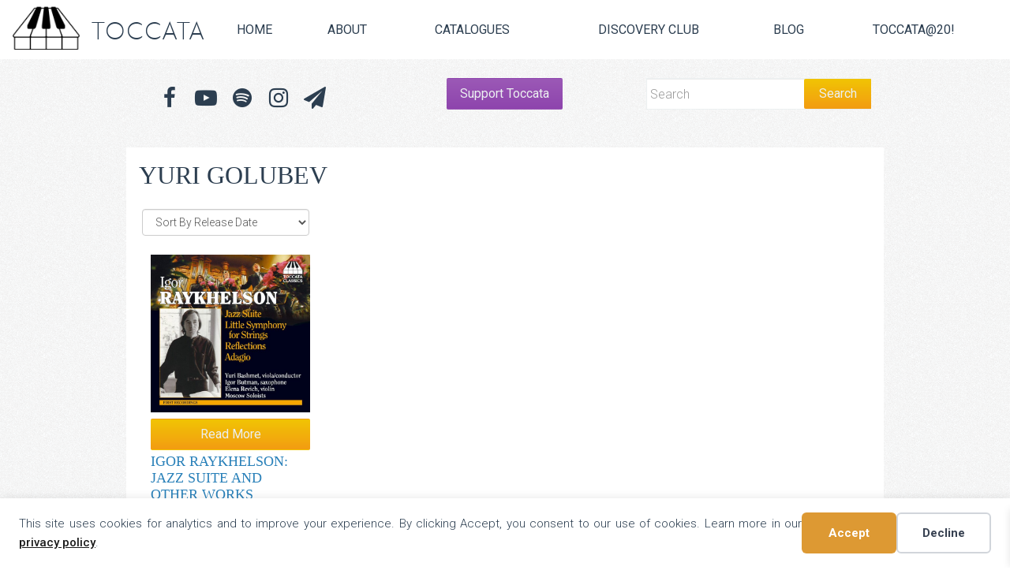

--- FILE ---
content_type: text/css
request_url: https://toccataclassics.com/wp-content/uploads/it-file-cache/builder-layouts/55c8ccfcdfa92.css?version=356048292d33145a41f05a14895a2015
body_size: 360
content:
img, video, .wp-caption {
	-moz-box-sizing: border-box;
	-webkit-box-sizing: border-box;
	box-sizing: border-box;
	max-width: 100%;
	height: auto !important;
}
audio {
	max-width: 100%;
}
.wp-embedded-content {
	max-width: 100%;
}
.builder-container-outer-wrapper {
	width: 100%;
}
#ie6 .builder-module-outer-wrapper,
#ie7 .builder-module-outer-wrapper,
#ie8 .builder-module-outer-wrapper {
	width: 960px;
}
@media screen and (max-width: 1215px) {
	.builder-module-background-wrapper {
		padding-left: 1.5em;
		padding-right: 1.5em;
	}
}
@media screen and (max-width: 860px) {
	.builder-module-background-wrapper {
		padding-left: .75em;
		padding-right: .75em;
	}
}
#builder-module-55cd20f5342fb-outer-wrapper {
	max-width: 960px;
	width: 100%;
}
#builder-module-55cd20f5342fb .builder-module-column-1-outer-wrapper {
	width: 100%;
}
#builder-module-55d7931b662e8-outer-wrapper {
	max-width: 960px;
	width: 100%;
}
#builder-module-55d7931b662e8 .builder-module-column-1-outer-wrapper {
	float: left !important;
	width: 33.333%;
	margin-left: 0%;
	margin-right: -100%;
}
#builder-module-55d7931b662e8 .builder-module-column-2-outer-wrapper {
	float: left !important;
	width: 33.333%;
	margin-left: 33.333%;
	margin-right: -100%;
}
#builder-module-55d7931b662e8 .builder-module-column-3-outer-wrapper {
	float: left !important;
	width: 33.334%;
	margin-left: 66.666%;
	margin-right: -100%;
}
@media screen and (max-width: 600px) {
	#builder-module-55d7931b662e8 .builder-module-column-1-outer-wrapper,
	#builder-module-55d7931b662e8 .builder-module-column-2-outer-wrapper,
	#builder-module-55d7931b662e8 .builder-module-column-3-outer-wrapper {
		float: none !important;
		width: auto;
		margin: 0;
	}
	#builder-module-55d7931b662e8 .builder-module-column-1-outer-wrapper .builder-module-block,
	#builder-module-55d7931b662e8 .builder-module-column-2-outer-wrapper .builder-module-block,
	#builder-module-55d7931b662e8 .builder-module-column-3-outer-wrapper .builder-module-block,
	#builder-module-55d7931b662e8 .builder-module-column-1-outer-wrapper .widget,
	#builder-module-55d7931b662e8 .builder-module-column-2-outer-wrapper .widget,
	#builder-module-55d7931b662e8 .builder-module-column-3-outer-wrapper .widget {
		margin: 0;
	}
}
#builder-module-55c8ccfcdfb6a-outer-wrapper {
	max-width: 960px;
	width: 100%;
}
#builder-module-55c8ccfcdfb6a .builder-module-column-1-outer-wrapper {
	width: 100%;
}
#builder-module-55c8cd92314df-outer-wrapper {
	max-width: 960px;
	width: 100%;
}
#builder-module-55c8cd92314df .builder-module-column-1-outer-wrapper {
	float: left !important;
	width: 33.333%;
	margin-left: 0%;
	margin-right: -100%;
}
#builder-module-55c8cd92314df .builder-module-column-2-outer-wrapper {
	float: left !important;
	width: 33.333%;
	margin-left: 33.333%;
	margin-right: -100%;
}
#builder-module-55c8cd92314df .builder-module-column-3-outer-wrapper {
	float: left !important;
	width: 33.334%;
	margin-left: 66.666%;
	margin-right: -100%;
}
@media screen and (max-width: 600px) {
	#builder-module-55c8cd92314df .builder-module-column-1-outer-wrapper,
	#builder-module-55c8cd92314df .builder-module-column-2-outer-wrapper,
	#builder-module-55c8cd92314df .builder-module-column-3-outer-wrapper {
		float: none !important;
		width: auto;
		margin: 0;
	}
	#builder-module-55c8cd92314df .builder-module-column-1-outer-wrapper .builder-module-block,
	#builder-module-55c8cd92314df .builder-module-column-2-outer-wrapper .builder-module-block,
	#builder-module-55c8cd92314df .builder-module-column-3-outer-wrapper .builder-module-block,
	#builder-module-55c8cd92314df .builder-module-column-1-outer-wrapper .widget,
	#builder-module-55c8cd92314df .builder-module-column-2-outer-wrapper .widget,
	#builder-module-55c8cd92314df .builder-module-column-3-outer-wrapper .widget {
		margin: 0;
	}
}
#builder-module-55d7931b66329-outer-wrapper {
	max-width: 960px;
	width: 100%;
}
#builder-module-55d7931b66329 .builder-module-column-1-outer-wrapper {
	float: left !important;
	width: 33.333%;
	margin-left: 0%;
	margin-right: -100%;
}
#builder-module-55d7931b66329 .builder-module-column-2-outer-wrapper {
	float: left !important;
	width: 33.333%;
	margin-left: 33.333%;
	margin-right: -100%;
}
#builder-module-55d7931b66329 .builder-module-column-3-outer-wrapper {
	float: left !important;
	width: 33.334%;
	margin-left: 66.666%;
	margin-right: -100%;
}
@media screen and (max-width: 600px) {
	#builder-module-55d7931b66329 .builder-module-column-1-outer-wrapper,
	#builder-module-55d7931b66329 .builder-module-column-2-outer-wrapper,
	#builder-module-55d7931b66329 .builder-module-column-3-outer-wrapper {
		float: none !important;
		width: auto;
		margin: 0;
	}
	#builder-module-55d7931b66329 .builder-module-column-1-outer-wrapper .builder-module-block,
	#builder-module-55d7931b66329 .builder-module-column-2-outer-wrapper .builder-module-block,
	#builder-module-55d7931b66329 .builder-module-column-3-outer-wrapper .builder-module-block,
	#builder-module-55d7931b66329 .builder-module-column-1-outer-wrapper .widget,
	#builder-module-55d7931b66329 .builder-module-column-2-outer-wrapper .widget,
	#builder-module-55d7931b66329 .builder-module-column-3-outer-wrapper .widget {
		margin: 0;
	}
}
#builder-module-55c8ccfcdfba7-outer-wrapper {
	max-width: 960px;
	width: 100%;
}
#builder-module-55c8ccfcdfba7 .builder-module-column-1-outer-wrapper {
	width: 100%;
}


--- FILE ---
content_type: application/javascript
request_url: https://toccataclassics.com/wp-content/themes/toccata/js/it_air_jquery_additions.js?ver=6.9
body_size: 140
content:
jQuery(document).ready(function() {

	jQuery(".builder-module-navigation.mobile-nav .menu").addClass("it-mobile-menu-hidden");
	jQuery(".builder-module-navigation.mobile-nav").addClass("mobile");

	jQuery(".it-mobile-menu-hidden").before('<div class="it-mobile-menu"><div class="mobile-logo"><img src="https://toccataclassics.com/wp-content/themes/toccata/images/keys-tablet.png" width="64" height="45"/><div class="mobile-name"><span class="top">Toccata</span></div></div><div class="mobile-icons"><i class="fa fa-bars fa-2x"></i></div></div>');

	jQuery(".it-mobile-menu").click(function(){
		jQuery(this).next().slideToggle();
	});

	jQuery(window).resize(function(){
		if(window.innerWidth > 500) {
			jQuery(".menu").removeAttr("style");
			jQuery(".builder-module-navigation.mobile").removeAttr("style");
		}
	});

});
